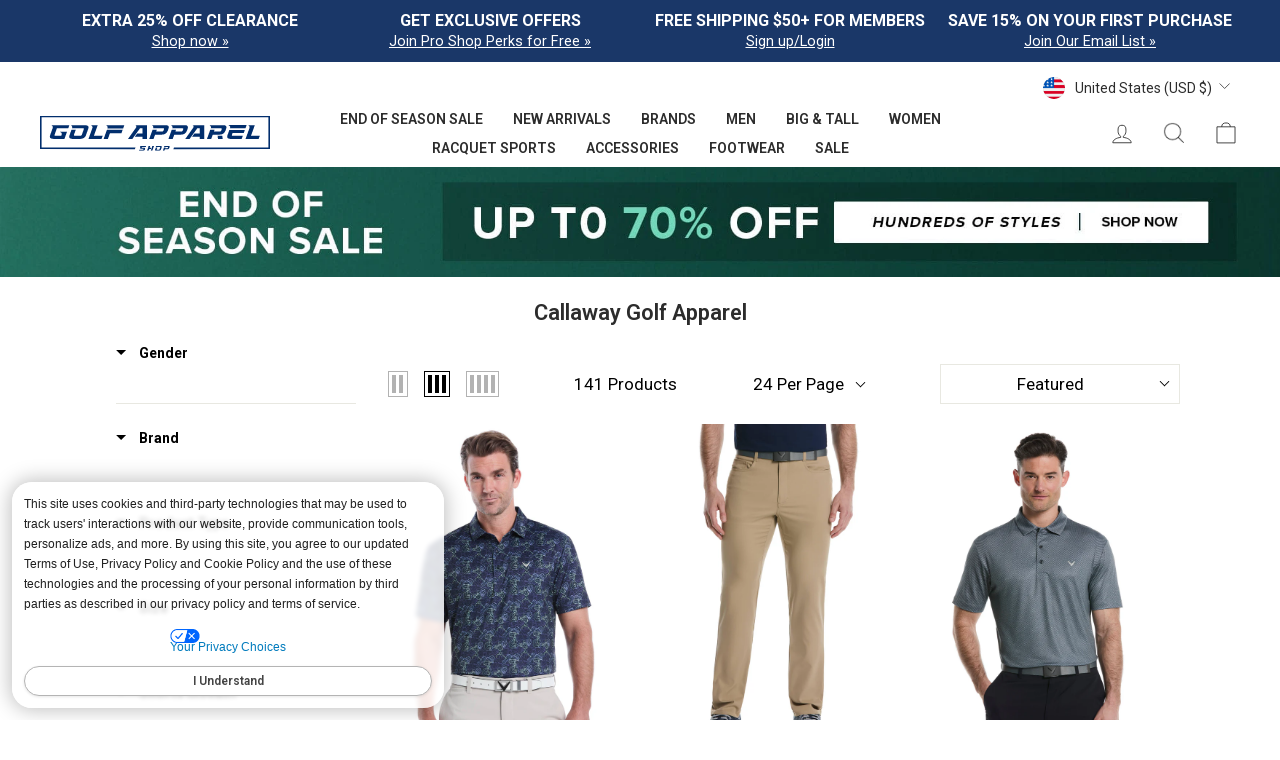

--- FILE ---
content_type: text/css
request_url: https://www.golfapparelshop.com/cdn/shop/t/471/assets/theme-custom.css?v=106017852244454299721769155202
body_size: 4696
content:
/** Shopify CDN: Minification failed

Line 35:4 "@import" is only valid at the top level

**/
/* ============================================================================
   TABLE OF CONTENTS
   ============================================================================
   1. CSS Variables & Root Overrides
   2. Base & Reset Styles
   3. Layout & Container Components
   4. Typography & Text Styles
   5. Navigation & Header
   6. Footer Components
   7. Product Display Page (PDP)
   8. Collection & Banner Components
   9. Tables & Data Display
   10. Color Swatches
   11. Third-party Integrations (Boost)
   12. Enhanced Product Grid Styles
   13. Utility Classes
   14. Media Queries & Responsive Design
   ============================================================================ */






/* ============================================================================
   1. CSS VARIABLES & ROOT OVERRIDES
   ============================================================================ */

:root { 
    @import url('//www.golfapparelshop.com/cdn/shop/t/471/assets/pei-color-names.css?v=46371155546696000191769109674');

    /* Footer text color override */
    --colorFooterText: #ffffff !important;
    
    /* Typography weight */
    --typeHeaderWeight: 600 !important;

    /* Atlas Drawer button */
    --atlas-button-primary: #1a3768 !important;
    --atlas-button-border-radius-normal: 0 !important;

    --boostsd-product-list-gap-mobile: 15px !important;
}


/* ============================================================================
   2. BASE & RESET STYLES
   ============================================================================ */

/* Remove default button text letter spacing */
.btn, 
.rte .btn, 
.shopify-payment-button .shopify-payment-button__button--unbranded {
    letter-spacing: normal;
}

/* ============================================================================
   3. LAYOUT & CONTAINER COMPONENTS
   ============================================================================ */

/* Main page container - max width and centering */
.page-width:not(.page-content) {
    margin: 0 auto;
    max-width: 1920px; 
}


/* ============================================================================
   4. TYPOGRAPHY & TEXT STYLES
   ============================================================================ */

.btn--large { 
    font-size: 16px;
}

/* Announcement bar */
.announcement-text {
    font-size: 1rem;
    letter-spacing: 0;
}

/* Hero section text */
.hero__subtitle {
    font-size: 2.2em;
}

.hero__top-subtitle {
    letter-spacing: 0;
}

.hero__text-content .btn {
    font-size: max(calc(var(--typeBaseSize)), 13px);
}

.hero__image {
    object-position: top;
}


/* ============================================================================
   5. NAVIGATION & HEADER
   ============================================================================ */

/* Site header */
[data-section-type="header"] {
    box-shadow: 0 4px 16px rgba(0, 0, 0, 0.1), 
                0 2px 4px rgba(0, 0, 0, 0.05);
}

.site-header {
    box-shadow: none !important;
}

.template-page .site-header {
    border-bottom: 1px solid #f1f1f1;
    margin-bottom: 10px;
}

/* Navigation links */
.site-nav__link .icon-chevron-down {
    display: none;
}

.site-header--heading-style .site-nav__link {
    font-weight: var(--typeHeaderWeight) !important;
}

/* Breadcrumb navigation */
.breadcrumb {
    text-align: left !important;
    margin-top: 10px;
}

.breadcrumb a {
    text-decoration: underline;
}

/* Search bar overlap fix */
.predictive-overflow-hidden .site-nav--has-dropdown,
.predictive-overflow-hidden .header-item--logo {
    z-index: 0;
}

div[id^="scrolling_text"] {
    background: #f6f6f6;
}


/* ============================================================================
   6. FOOTER COMPONENTS
   ============================================================================ */

/* Footer title styling */
.footer__title {
    font-size: 1.2em;
    font-weight: bold;
    letter-spacing: 0;
}

.h4.footer__title, 
.site-footer a, 
.site-footer [data-type=newsletter] a.btn {
    color: #fff;
}

/* Footer button styling */
.footer__collapsible .btn {
    border: solid 1px #fff;
    font-size: 1rem;
}

/* Footer small text sections */
footer .footer__small-text:nth-of-type(1) {
    margin-top: 30px;
    border-top: 1px solid rgba(255, 255, 255, 0.2);
    padding-top: 20px;
    padding-bottom: 20px;
}

footer .footer__small-text:nth-of-type(2) {
    display: none;
}


/* ============================================================================
   7. PRODUCT DISPLAY PAGE (PDP)
   ============================================================================ */

.boost-sd__button--transparent {
    background: none !important;
}

/* Free shipping info banner */
.pdp-fs {
    text-align: center;
    font-size: 1rem;
    font-weight: 500;
    font-style: normal;
    color: #333;
    padding: 8px 20px;
    width: 100%;
    margin-top: 15px;
    background: #eee;
    border-radius: 50px;
}

.product-single__title {
    margin-bottom: 0px;
}

h1.product-single__title flair-badges { 
    margin-bottom: 10px; 
}

flair-badges[tags="sizes-area"] {
    --flair-padding: 0 0 10px 0;
}
flair-badges[tags="pdp-callout"] {
    --flair-padding: 0 0 10px 0;
}

.pdp-container {
    text-align: center !important;
    margin: 0 auto !important;
    max-width: 1200px;
    width: 100%;
}

.product-single__meta .product-block {
    margin-bottom: 8px;
}

.product-block--price + .product-block {
    margin: 0;
}

/* Variant selector styling */
.variant-input-wrap label {
    box-shadow: 0 0 0 2px #cfcfcf; 
}

.variant-input-wrap label.disabled {
    background-color: #000;
    opacity: 0.3;
}

.variant-input:has(input:disabled) {
  display: none;
}

/* Hide "more payment options" link */
a#more-payment-options-link {
    display: none;
}

.product-single__meta .yotpo-reviews-star-ratings-widget {
    margin-bottom: 0px !important;
}

.cart-link {
    position: relative;
    display: inline-block;
}
        
.cart-link__bubble {
    position: absolute;
    top: -8px;
    right: -8px;
    background-color: #1a3768;
    color: white;
    border-radius: 50%;
    min-width: 18px;
    height: 18px;
    display: flex;
    align-items: center;
    justify-content: center;
    font-size: 10px;
    font-weight: bold;
    opacity: 0;
    transition: opacity 0.2s ease;
    padding: 8px;
 }
        
.cart-link__bubble--visible {
    opacity: 1;
}
        
.cart-link__bubble-text {
    line-height: 1;
}

.product__price.product__price--compare, .sticky-cart-price-compare {
    opacity: 0.6;
    font-size: 16px;
    padding-right: 0;
}

.product__price-savings {
    font-weight: bold;
}

/* Sticky Add to cart */
.sticky-cart-info-wrap .fa-star:before, .sticky-cart-info-wrap .fa-star-half-o:before {
    color: #2a4d89;
}

.sticky-cart-buttons button {
    font-weight: bold;
    font-size: 16px;
}

/* ============================================================================
   8. COLLECTION & BANNER COMPONENTS
   ============================================================================ */

#collection-tile-banner {
    padding: 0 10px 0px 0;
}

#collection-tile-banner img {
    pointer-events: none !important;
    display: block;
    margin: 0 auto;
}

#collection-tile-banner a.rte__image:hover {
    opacity: 0.8;
}


/* ============================================================================
   9. TABLES & DATA DISPLAY
   ============================================================================ */

.size-table th {
    font-size: .8rem !important;
    background: #163a6a !important;
    color: #fff;
    text-align: center;
}


/* ============================================================================
   10. COLOR SWATCHES
   ============================================================================ */

/* Color swatch button backgrounds */
button[title*="Beige"] .boost-sd__filter-option-swatch-item-img {
    background-color: var(--Clear) !important;
}

button[title*="Black"] .boost-sd__filter-option-swatch-item-img {
    background-color: var(--Black) !important;
}

button[title*="Brown"] .boost-sd__filter-option-swatch-item-img {
    background-color: var(--Brown) !important;
}

button[title*="Blue"] .boost-sd__filter-option-swatch-item-img {
    background-color: var(--Blue) !important;
}

button[title*="Gray"] .boost-sd__filter-option-swatch-item-img {
    background-color: var(--Grey) !important;
}

button[title*="Green"] .boost-sd__filter-option-swatch-item-img {
    background-color: var(--Green) !important;
}

button[title*="Orange"] .boost-sd__filter-option-swatch-item-img {
    background-color: var(--VibrantOrange) !important;
}

button[title*="Pink"] .boost-sd__filter-option-swatch-item-img {
    background-color: var(--Pink) !important;
}

button[title*="Purple"] .boost-sd__filter-option-swatch-item-img {
    background-color: var(--Purple) !important;
}

button[title*="Red"] .boost-sd__filter-option-swatch-item-img {
    background-color: var(--Red) !important;
}

button[title*="White"] .boost-sd__filter-option-swatch-item-img {
    background-color: var(--White) !important;
    border: 1px solid #ddd;
}


/* ============================================================================
   11. THIRD-PARTY INTEGRATIONS (BOOST, YOTPO)
   ============================================================================ */

/* Boost recommendation layout */
/* .boost-sd-layout {
    padding: 0 15px;
} */

/* Boost recommendation title styling */
.boost-sd__recommendation-title--left:before, 
.boost-sd__recommendation-title--left:after {
    width: 50% !important;
}

.boost-sd__recommendation-title-text {
    font-family: 'Roboto' !important;
    font-weight: 500 !important;
    font-size: 18px !important;
    text-transform: uppercase;
}

.boost-sd__product-title {
    font-size: 1em !important;
    letter-spacing: 0 !important;
}

.boost-sd__product-price-wrapper {
    font-size: 16px !important;
}

.boost-sd__product-price--compare {
    opacity: 0.7;
}

span.boost-sd__product-price--saving {
    padding-left: 5px !important;
}

.boost-sd__product-vendor {
    font-size: 0.9em !important;
    letter-spacing: 0 !important;
}

/* Boost slider dots styling */
.boost-sd__slider .slick-dots li:not(.slick-active) button:before {
    color: #ccc;
    background-color: #ccc;
}

.boost-sd__search-form-wrapper {
    background-color: transparent !important;
}




.slick-dots li button:before {
    opacity: 1;
}

.yotpo-main-widget-tabs .ugc-storefront-widgets-tabs-container__tab.selected {
    border-bottom: 1px solid var(--yotpo-pure-black) !important;
}

.yotpo-sr-bottom-line-button .yotpo-sr-bottom-line-text {
    text-decoration: underline;
}

.toolbar__item {
    padding-top: 10px;
}

.toolbar__item .faux-select {
    padding-bottom: 0px;
}


/* ============================================================================
   12. ENHANCED PRODUCT GRID STYLES
   ============================================================================ */

/* Product Grid Wrapper */
.product-grid-wrapper {
    min-height: 100vh;
    background: linear-gradient(to bottom right, #f9fafb, #f3f4f6);
    padding: 2rem;
}

.product-grid-container {
    max-width: 90%;
    margin: 0 auto;
}

/* Product Grid Header - matching boost-sd__recommendation-title */
.product-grid-header {
    margin-bottom: 3rem;
    position: relative;
    text-align: center;
}

.product-grid-title {
    font-family: 'Roboto', sans-serif;
    font-weight: 500;
    font-size: 18px;
    text-transform: uppercase;
    letter-spacing: 0;
    color: #111827;
    display: inline-block;
    padding: 0 1rem;
    background: linear-gradient(to bottom right, #f9fafb, #f3f4f6);
    position: relative;
    z-index: 10;
}

.product-grid-title::before {
    content: '';
    position: absolute;
    top: 50%;
    right: 100%;
    width: 50vw;
    height: 1px;
    background-color: #d1d5db;
    transform: translateY(-50%);
}

.product-grid-title::after {
    content: '';
    position: absolute;
    top: 50%;
    left: 100%;
    width: 50vw;
    height: 1px;
    background-color: #d1d5db;
    transform: translateY(-50%);
}

/* Product Grid Layout */
.product-grid {
    display: grid;
    grid-template-columns: 1fr;
    gap: 2rem;
}

/* Product Card */
.product-card {
    background: white;
    border-radius: 0.5rem;
    box-shadow: 0 1px 3px rgba(0, 0, 0, 0.1);
    overflow: hidden;
    transition: all 0.3s ease;
    border: 1px solid #e5e7eb;
}

.product-card:hover {
    box-shadow: 0 4px 16px rgba(0, 0, 0, 0.1), 0 2px 4px rgba(0, 0, 0, 0.05);
    transform: translateY(-2px);
}

/* Product Image Wrapper */
.product-card .product-image-wrapper {
    position: relative;
    background: #f9fafb;
    overflow: hidden;
    aspect-ratio: auto;
    /* min-height: 250px; */
}

.product-card .product-image {
    width: 100%;
    height: 100%;
    object-fit: cover;
    object-position: top;
    transition: transform 0.5s ease;
}

.product-card:hover .product-image {
    transform: scale(1.05);
}

/* Product Badge */
.product-badge {
    position: absolute;
    top: 0.75rem;
    left: 0.75rem;
    background: #dc2626;
    color: white;
    padding: 0.25rem 0.75rem;
    border-radius: 0.25rem;
    font-weight: 700;
    font-size: 0.75rem;
}

/* Product Content Area */
.product-card .product-content {
    padding: 1.25rem;
}

/* Product Vendor - matching boost-sd__product-vendor */
.product-card .product-vendor {
    font-size: 0.9em;
    letter-spacing: 0;
    font-weight: 600;
    color: #1a3768;
    text-transform: uppercase;
    margin-bottom: 0.5rem;
    display: block;
    text-align: left;
}

/* Product Title - matching boost-sd__product-title */
.product-card .product-title {
    font-size: 1em;
    letter-spacing: 0;
    font-weight: var(--typeHeaderWeight);
    color: #111827;
    margin-bottom: 1rem;
    line-height: 1.5;
    text-align: left;
}

/* Price Wrapper - matching boost-sd__product-price-wrapper */
.product-card .product-price-wrapper {
    font-size: 16px;
    display: flex;
    align-items: baseline;
    gap: 0.5rem;
    margin-bottom: 1rem;
    flex-wrap: wrap;
    text-align: left;
}

.product-card .product-price-compare {
    opacity: 0.7;
    text-decoration: line-through;
    color: #9ca3af;
    font-size: 1rem;
}

.product-card .product-price-current {
    font-size: 1.5rem;
    font-weight: 700;
    color: #111827;
}

.product-card .product-price-cents {
    font-size: 1rem;
    font-weight: 700;
    color: #111827;
    vertical-align: super;
    line-height: 1;
}

.product-card .product-price-to {
    font-size: 1rem;
    font-weight: 700;
    color: #6b7280;
}

/* Price Savings - matching boost-sd__product-price--saving */
.product-card .product-price-saving {
    padding-left: 5px;
    color: #dc2626;
    font-weight: bold;
    font-size: 1rem;
    width: 100%;
}

/* Event Banner - matching pdp-fs style */
.product-card .product-event-banner {
    background: #1a3768;
    border-radius: 0.25rem;
    padding: 0.75rem 1rem;
    margin-bottom: 1rem;
    text-align: center;
}

.product-card .product-event-text {
    font-size: 0.875rem;
    font-weight: 700;
    color: #ffffff;
    letter-spacing: 0;
}

/* Color Swatches */
.product-card .product-colors {
    display: flex;
    gap: 0.5rem;
    flex-wrap: wrap;
}

.product-card .color-swatch {
    width: 2.5rem;
    height: 2.5rem;
    border-radius: 0.375rem;
    transition: all 0.2s ease;
    cursor: pointer;
    box-shadow: 0 0 0 2px #cfcfcf;
    border: none;
}

.product-card .color-swatch:hover {
    transform: scale(1.05);
    box-shadow: 0 0 0 2px #1a3768;
}

.product-card .color-swatch-more {
    background: white;
    box-shadow: 0 0 0 2px #cfcfcf;
    display: flex;
    align-items: center;
    justify-content: center;
    font-weight: 700;
    color: #4b5563;
    font-size: 0.875rem;
}


/* ============================================================================
   13. UTILITY CLASSES
   ============================================================================ */

/* Add any utility classes here */


/* ============================================================================
   14. MEDIA QUERIES & RESPONSIVE DESIGN
   ============================================================================ */

/* Mobile styles (max-width: 768px) */

@media only screen and (max-width: 768px) {

    /** PDP title, price & flair callout moved to top on mobile **/

    .page-content--product .grid {
        position: relative;
        padding-top: 8.5rem;
    }
    .product-block.product-block--header {
        position: absolute;
        top: 0rem;
        left: 0;
        right: 0;
        text-align: center;
        width: 100%;
    }
    .product-block--price {
        position: absolute;
        top: 3.1rem;
        text-align: center;
        width: 100%;
    }
    .page-content--product flair-banners {
        position: absolute;
        top: 5.1rem;
        text-align: center;
        width: 100%;
    }
    .product-single__title flair-badges {
        display: none !important;
    }

    #collection-tile-banner {
        display: none !important;
    }

    /* Enhanced Product Grid Mobile */
    .product-grid-wrapper {
        padding: 1rem;
    }
    
    .product-grid-header {
        margin-bottom: 2rem;
    }
    
    .product-grid {
        gap: 1rem;
    }

    .product-card .product-image-wrapper {
        /* min-height: 250px; */
    }

    .product-card .product-content {
        padding: 1rem;
    }

    /* Footer support bar mobile adjustments */
    .footer__support_bar {
        border: 0;
        line-height: 2rem; 
    }

    .product__main-photos .flickity-page-dots {
        display: none;
    }
    
    .footer__support_bar .btn--secondary.btn--small {
        font-size: .8rem; 
    }
    
    .footer__support_bar .footer__social {
        float: none; 
    } 
    .template-collection .sitewide {
        margin: 0;
    }
    .predict-placement button {
        display: block;
        margin: 0 auto;
        justify-content: center;
        align-items: center; 
    }
    .yotpo-bottom-line-scroll-panel {
        display: inherit !important;
    }
    .boost-sd__product-price-wrapper {
        flex-direction: column;
        align-items: center;
    }
    .boost-sd__product-price-content {
        width: 100%;
        justify-content: center !important;
    }
    .boost-sd__product-price--saving {
        text-align: center;
    }
    .boost-sd__product-image-wrapper {
        aspect-ratio: auto !important;
        /* min-height: 250px; */
    }
    
    .boost-sd__product-image-img {
        width: 100%;
        height: 100%;
        object-fit: cover;
    }
    flair-badges {
        display: flex !important;
        justify-content: left !important;
        width: 100% !important; 
        margin: 0 auto !important;
        margin-bottom: 10px !important;
        --flair-layout-display: flex;
        --flair-layout-direction: row;
        --flair-layout-justify-content: left;
        --flair-layout-align-items: left;
        
    }
    flair-badges[tags="plp-image-badge"] {
        --flair-font-size: 10px;
    }
}

/* Tablet styles (min-width: 769px) */
@media only screen and (min-width: 769px) {
    /* Enhanced Product Grid Tablet */
    .product-grid {
        grid-template-columns: repeat(2, 1fr);
        gap: 2rem;
    }
    
    .product-card .product-image-wrapper {
        height: 350px;
    }

    .template-collection .index-section {
        margin: 15px 0; 
    }
    
    a#more-payment-options-link {
        display: none;
    }

    .hero__top-subtitle {
        font-size: 1.5em;
    }

    .hero__text-content {
        padding: 45px 5%;
    }

    .site-footer {
        padding-bottom: 0px;
    }

    .announcement-slider__slide:first-child,
    .announcement-slider__slide:nth-child(2),
    .announcement-slider__slide:first-child(3) {
        border-right: 1px solid #fff;
    }

    .site-navigation .medium-up--one-fifth {
        width: 15%;
    }
}

/* Desktop styles (min-width: 992px) */
@media only screen and (min-width: 992px) {
    /* Enhanced Product Grid Desktop */
    .product-grid-container {
        max-width: 90% !important;
    }

    .product-grid {
        gap: 2rem;
    }

    .product-card .product-image-wrapper {
        height: 400px;
    }

    /* Boost layout desktop optimization */
    .boost-sd-layout {
        display: flex;
        max-width: 90% !important;
        margin: 0 auto;
    }
    .variant-wrapper:nth-of-type(2) {
        display: inline-block;
        vertical-align: middle;
    }

    .template-collection .boost-sd__product-item-grid-view-layout-image .boost-sd__product-image-wrapper {
        width: 100%; /* Keep this */
        position: relative;
        overflow: hidden;
        aspect-ratio: unset !important; /* Try to remove the aspect-ratio property */
    }

    .template-collection .boost-sd__product-item-grid-view-layout-image .boost-sd__product-image-img {
        width: 100%;
        height: 100%;
        object-fit: cover;
        object-position: center;
        display: block;
    }

}

/* Camouflage CSS To Hide the Correct Sizes in the PDP Page When No inventory */
fieldset.variant-input-wrap[name="Size"] .hide-oos-disable {
  display: inline-block !important;
}

fieldset.variant-input-wrap[name="Length"] .hide-oos-disable {
  display: inline-block !important;
}

fieldset.variant-input-wrap label.disabled.hide-oos-disable {
  /* border: 1px solid var(--colorBorder);  Updated border color to match the image */
  position: relative;           /* Ensures the strikethrough is positioned inside */
  color: var(--colorBorder) !important;
}

fieldset.variant-input-wrap label.disabled.hide-oos-disable:before {
  border-left: 1px solid;
  border-color:var(--colorBorder); 
  bottom: 0;
  content: "";
  left: 50%;
  position: absolute;
  top: 0;
  transform: rotate(45deg);
}

fieldset.variant-input-wrap label.disabled {
  opacity: .75;
} 

button.hc-store-change-button-7707336540238.hc-text.hc-pointer.hc-text-uppercase.hc-font-s
{
  color: black !important;
}

button.hc-store-change-button-7705448906830.hc-text.hc-pointer.hc-text-uppercase.hc-font-s 
{
	color:black !important
}

button[title="Find product with Color is Beige"]
{
  background-color: #deb887 !important;

}


/*
 * 1. Defines the "Aggressive Pulse-Shake" animation
 */
@keyframes aggressive-pulse-shake {
  /* --- PAUSE for the first 70% of the 3-second cycle --- */
  0%, 70%, 100% {
    transform: scale(1) translateX(0);
  }

  /* --- RAPID SHAKE (all happens in the last 30% of the cycle) --- */
  75% {
    transform: scale(1.2) translateX(-7px); /* Pulse up, shake hard left */
  }
  80% {
    transform: scale(1.2) translateX(7px);  /* Stay pulsed, shake hard right */
  }
  85% {
    transform: scale(1.2) translateX(-7px); /* Shake left again */
  }
  90% {
    transform: scale(1.2) translateX(7px);  /* Shake right again */
  }
  95% {
    transform: scale(1.2) translateX(0);    /* Settle the shake before pause */
  }
}

/*
 * 2. Applies the new animation to the Impulse search icon
 * (3-second duration, loops forever)
 */
a.js-search-header {
  animation: aggressive-pulse-shake 4s infinite ease-in-out;
  display: inline-block; /* Ensures the transform works correctly */
}


/* --- CSS for Mobile Menu Search Bar --- */
.drawer__search-bar {
  position: relative;
}

.drawer__search-bar .search-form {
  position: relative;
  display: flex;
}

.drawer__search-bar .search-form__input {
  width: 100%;
  padding-right: 40px; /* Make room for the button */
  /* The theme's default input styles should apply */
}

.drawer__search-bar .search-form__submit {
  position: absolute;
  right: 0;
  top: 0;
  bottom: 0;
  height: 100%;
  width: 60px; /* Adjust as needed */
  display: flex;
  align-items: center;
  justify-content: center;
  background: none;
  border: none;
  padding: 0;
  cursor: pointer;
}

.drawer__search-bar .search-form__submit .icon-search {
  width: 18px; /* Adjust icon size */
  height: 18px;
}

.drawer__header {border-bottom: none !important }


/* Add images to the mobile mneu */
.mobile_menu_image {
  align-self:center;
  max-width:40px;
  max-height:40px;
  border-radius:100%;
  margin-left: 20px;
}

/* ================= PLP mobile banner fix ================== */

img.boost-sd__product-banner-image { 
    padding-left: 0 !important; 
    padding-right: 0 !important; 
    max-width: 100% !important; 
    max-height: fit-content;
}

/* ================= Custom Footer Terms ================== */
#footer-terms{
    display: block;
    text-align: left;
    font-size: 10px;
    padding: 2rem 0 0 0;
}
#footer-terms p strong{
    font-size: 12px;
    font-weight: 600;
    margin-bottom: .5rem;
    line-height: .5rem;
}
#footer-terms p{
    font-size: 11px !important;
    max-width: 200ch;
    margin-left: auto;
    margin-right: auto;
    color:#ffffff;
}
#footer-terms p a{
    color:#ffffff;
    text-decoration: underline;
}

@media screen and (max-width: 39.9375em) {
  .product-single__meta {
 text-align: left;
  }

}




/* Mobile Boost Collections */
@media only screen and (max-width: 768px) {
  .boost-sd__product-list {padding:8px !important}
}

span.boost-sd__filter-option-item-label {
  font-size: small !important;
}

input.boost-sd__filter-option-range-slider-input.boost-sd__filter-option-range-slider-input--right {
  font-size: small !important;
}

.boost-sd__product-title  {
  font-size: small !important;
  letter-spacing: 1px !important;
}

/*
.boost-sd__product-price-wrapper {
  font-size: small !important;
}

span.boost-sd__product-price--saving {
    padding-left: 10px;
}

*/

.boost-sd__view-as-text {
    display: none !important;
}

.boost-sd__filter-option-title {
  font-weight: bold !important;
}

.boost-sd__product-swatch-more {
  font-size: small !important;
}

.boost-sd__popup-select-option-container {
  background-color: whitesmoke; 
}

.boost-sd__modal-wrapper {
  display:none !important;
}

#boost-sd__modal-cart {
  display:none !important;
}

[data-filteroptionid="pf_l_stores"] {
  display: none !important;
}

[data-filteroptionid="pf_vl_stores"] {
  display: none !important;
}



.hc-home-store-dropdown-button.hc-pointer {
    color: black !important;
}



.sitewide {
  margin-bottom: 25px;
}

.site-nav__link {
  font-weight: bold !important;
}

--- FILE ---
content_type: text/css
request_url: https://www.golfapparelshop.com/cdn/shop/t/471/assets/pei-color-names.css?v=46371155546696000191769109674
body_size: 7824
content:
:root{--acidlime: #6b765b;--acidlimeheather: #ddf3b5;--acidlimehtr: #d7f2ac;--afterparty: #947fca;--allaboard: #62b5e1;--allaboardhtr: #a1cbeb;--allure: #80b4d7;--allureheather: #8cc4e3;--amaranthheather: #8e4c5a;--amberyellow: #fdc959;--amparoblhtr: #595f97;--amparoblue: #8295d1;--amparoblueheather: #798ac1;--antiquegreen: #06a398;--aquagreen: #4ab88b;--aquarius: #a8d5e8;--aquifer: #8ac1cb;--arctic: #7ba7aa;--arubablue: #8bcfcc;--arubablueheather: #a1e5e4;--asphalt: #514c52;--asphaltheather: #71666a;--assorted: linear-gradient(to bottom right, #4c00ff, #ff00ff, #00ffff, #87ceeb);--assortment132: linear-gradient(to bottom right, #4c00ff, #ff00ff, #00ffff, #87ceeb);--assortment133: linear-gradient(to bottom right, #4c00ff, #ff00ff, #00ffff, #87ceeb);--assortment134: linear-gradient(to bottom right, #4c00ff, #ff00ff, #00ffff, #87ceeb);--assortment2001: linear-gradient(to bottom right, #4c00ff, #ff00ff, #00ffff, #87ceeb);--assortment2010: linear-gradient(to bottom right, #4c00ff, #ff00ff, #00ffff, #87ceeb);--assortment2011: linear-gradient(to bottom right, #4c00ff, #ff00ff, #00ffff, #87ceeb);--assortment2012: linear-gradient(to bottom right, #4c00ff, #ff00ff, #00ffff, #87ceeb);--assortment2013: linear-gradient(to bottom right, #4c00ff, #ff00ff, #00ffff, #87ceeb);--assortment86: linear-gradient(to bottom right, #4c00ff, #ff00ff, #00ffff, #87ceeb);--astralnight: #3f4674;--atlanticdeep: #034045;--aurora: #efe47a;--azalea: #fe6266;--azaleaheather: #c45556;--azureblhtr: #a0acc4;--azurine: #83a2e6;--azurinehtr: #8f95b2;--bachelorbutton: #78d1e5;--bajablue: #b0b4df;--baleineblhtr: #274577;--baleineblue: #264e93;--balladblue: #ececf6;--baltic: #9fdae0;--balticsea: #7ca5c3;--bananacream: #fde38f;--barelyblue: #2a282d;--beachglass: #c2e2dd;--beetle: #738f90;--beetrootpurhtr: #ff9ab5;--beetrootpurple: #b02868;--belairblue: #d4d8e1;--bermuda: #aedfdb;--berryconservehtr: #a48489;--berrywine: #8a2050;--bijoublue: #859ac7;--bikingred: #c34448;--birch: ##eaac65;--birdofparadisehtr: #fed3b3;--biscaygreen: #8aeadf;--biscaygreenhtr: #93d7cb;--bittersweet: #e2453a;--black: #111111;--blackblack: #1a191f;--blackblackblack: #393536;--blackblue: #464646;--blackcashmere: #151313;--blackcaviarheather: #67666b;--blackfigheather: #4b2826;--blackgrey: #706c6d;--blackgreyheather: #3b393e;--blackgreyhtr: #303538;--blackheather: #665c5d;--blackink: #1b1b19;--blackiris-su: #525d76;--blackiris: #2d334b;--blackirisbijouheather: #45566a;--blackirisbijouhthr: #39425f;--blackirisbrightwh: #131432;--blackirisgreenash: #11112d;--blackirisnavyhtr: #3a4562;--blackirispearlbl: #14162f;--blacklavahtr: #948f93;--blacklichen: #b8b9b3;--blacklichenhtr: #b0ada8;--blackmulti: linear-gradient(to bottom right, #4c00ff, #ff00ff, #00ffff, #87ceeb);--blackred: #242625;--blackwhite: #3b3736;--blackwhitered: #1f1f1f;--blarney: #02c9ac;--blhorizonhtr: #717a9e;--blissfulblue: #8195b8;--blithe: #0086be;--blk20: #4c4744;--blk: #211d1c;--blkaccntclr: #86b5b2;--blkgun: #8b8881;--blkirisbrightwhite: #ebeaef;--blu: #6f9baf;--blue: #1E90FF;--blueatoll: #c3e2ea;--bluebell: #d2dce5;--bluebellheather: #bdd3ea;--blueberrypancake: #4c7a9b;--blueberrypancakehtr: #5087b1;--blueberrypie: #7996c0;--blueberrypieheather: #90a8d6;--bluebird: #01b5c4;--blueblossom: #5dbedb;--blueblossomheather: #57aace;--bluecuracao: #92d3e5;--bluecuracaoheather: #aae0ea;--bluecuracaohtr: #8ed5e2;--bluedanubbluetopaz: #82cee4;--bluedanube: #20b4d6;--bluedanubeheather: #96d4e9;--bluedepths: #7d8095;--bluedepthsheather: #4b5478;--bluefish: #a6e1ef;--bluefog: #d2d8e0;--bluegrotto: #6baecc;--bluegrottoheather: #bce0f0;--bluegrottohtr: #83adc3;--bluegrouperhtr: #0e82b9;--blueheronheather: #757da2;--bluehorizon: #567aa5;--bluehorizonhtr: #7b93b7;--blueindigo: #6b7da1;--blueindigoheather: #6c6f90;--blueindigohtr: #9ca1b7;--blueiris: #544a87;--bluejay: #add2e2;--bluejewel: #2aadd1;--bluemist: #0183c9;--bluepansy: #113871;--bluepeacoatheather: #636782;--blueperennial: #509cd9;--blueprint: #454459;--blueprintheather: #3c406d;--bluequartz: #1b4382;--blueradiance: #99d5d8;--bluesapphire: #334584;--bluesapphirehtr: #1d3565;--blueseaheather: #438dbf;--blueseastar: #068dd7;--blueseastarhtr: #72b9e7;--bluetattoo: #1a5eb6;--bluetattoohtr: #5a82c8;--bluewhite: #eaebec;--bluewingteal: #292f3d;--bluing: #2e3f99;--bluingbajabl: #272578;--bonbon: #e9c7d5;--bonnieblue: #83c6e9;--bossypink: #d78e9b;--botanicalgarden: #07443f;--boudoirred: #915261;--brightcobalt: #899cbd;--brightcobaltheather: #5981b2;--brightgreen: #00bc90;--brightwhcandiedyams: #f9ac97;--brightwhchambraybl: #e9e9e4;--brightwhflintstone: #e6e7e9;--brightwhiblblossom: #f1f1f5;--brightwhicoralchic: #eeedf2;--brightwhite-ds: #e2e2e0;--brightwhite: #f1f0f5;--brightwhitebalticsea: #548bcb;--brightwhitebrightwhite: #ede8ee;--brightwhitecaviar: linear-gradient(to bottom right, #4c00ff, #ff00ff, #00ffff, #87ceeb);--brightwhitepeacoat: #eeeef5;--brightwhitepearlbl: #f1f2ec;--brightwhitesurftheweb: #dde5f0;--brightwhitradewinds: #b6b7bb;--brightwhitregatta: #dce0d9;--brightwhtradew: #dbe2ea;--brilliantwhcaviar: #9d9d9b;--brilliantwhipeacoat: #252b43;--brilliantwhite: #f0eff5;--brilliantwhpeacoat: #fcf8f9;--brittanyblhtr: #b6c8c9;--brittanyblue: #85989c;--brittanyblueheather: #8fbbb4;--briwhitcornflowrbl: #b8c7de;--brn: #744d40;--bronzegreen: #394132;--brown: #a0522d;--brtwhibrittbl: #d3e3eb;--brtwhsurftheweb: #efeff5;--brunnerablue: #bacee4;--burgundyheather: #513134;--burgundywineheather: #502c30;--butterscotch: #fdcf57;--cactusflower: #c53956;--cactusflowrhtr: #d35c72;--calypsocoralheather: #f29e9c;--camelheather: #e3ceaa;--camellia: #fa946c;--camelliarose: #f99b9c;--camo: #cecece;--campinggreen: #515e55;--candiedyams: #ff8c4f ;--candypink: #f8dfe3;--carbonlinenwhite: #c1c0c6;--cardinal: #cf4946;--caribbeansea: #8ebdca;--carmine: #8a344b;--carminebrilliantwhite: #e7577a;--carminerose: #fe9eaa;--carmineroseheather: #f298a4;--carnationhtr: #feccd5;--carnivalglass: #c6eee5;--carrot: #f69a4d;--cashmererose: #cc869e;--castaway: #b3e6f5;--castlerockheather: #5b5756;--caviar-ds: #323a3f;--caviar: #292929;--caviarbrightwhite: #f1edee;--caviargargoyle: #9e948b;--caviargreyheather: #2f2e33;--caviarheather: #484445;--caviarhtr: #1a1b1d;--caviaribizabl: #338292;--caviarshadehtr: #4f4f59;--caviarsleet: #6d6767;--caviarwhite: #3a3c37;--cayenne: #f55d52;--cendreblhtr: #70a0c6;--cendreblue: #0d95d3;--ceramic: #51b9be;--ceramicheather: #8bd5d8;--cerulean: #c0d7e9;--chaitea: #a97634;--chambray: #c6d7eb;--chambrayblhtr: #c3d5e9;--chambrayblue: #d4dbe5;--chambrayblueheather: #a9b8cc;--chambrayheather: #c5d1df;--charcoal: #494649;--charcoalart: #343436;--charcoalheather: #676269;--charcoallinenwhite: #5e5d63;--charmpink: #d5b3c1;--chateaugray: #dad6d3;--chateaugrayhtr: #ccc2b6;--chateaurose: #da8fac;--cheekypink: #fb7bac;--cherriesjubilee: #b92b47;--cherryblossom: #f0e5ed;--cherrytomato: #ec4a31;--chesapeakebay: #08596e;--chilipepper: #c82c36;--chiliredheather: #ba3435;--chinchilla: #cfbda9;--chinchillaheather: #b9a188;--citadel: #a3b0b2;--classicblue: #0d64ab;--classicblueheather: #3b3948;--classicnavy: #34304b;--classicnavysleet: #5b6773;--classicnvyblithe: #163e48;--clear: #e3e2e1;--clearsky: #516391;--clematisblhtr: #676fad;--clematisbloomhtr: #372c64;--clematisblue: #5e639b;--clematisblueheather: #422f80;--cloisonne: #09a1d8;--cloudgreyheather: #c6c6d0;--colonyblue: #3c4049;--cometseastar: #7badd2;--concrete: #bec2cd;--concreteheather: #bab3b8;--copenblue: #6d8aab;--coralchic: #fa8774;--coralparadise: #e0496a;--coralparadisehtr: #f3898b;--coralquartz: #fcb07f;--coralquartzheather: #f5a58a;--cordovan: #83404f;--cordovanheather: #4a2535;--coriander: #ac8c63;--cornflowerblhtr: #7885ba;--cornflowerblue: #adcbe4;--cornflowerblueheather: #aec5f7;--cornflowerwindheather: #a7b4e5;--cornflowerwindhtr: #7f90bd;--coronetblue: #6885a7;--corsair: #0076a6;--corsairhtr: #146078;--cream: #e8e2e2;--crimson: #d9122e;--crownblue: #3f4458;--crystalblue: #c5dae0;--crystalskyheather: #9fe0f2;--crystalskyhtr: #96d8ef;--crystalteal: #0a7b96;--cyanblue: #019abc;--cyanbluehtr: #67c2df;--cyanheather: #5aa9c8;--daiquirigreen: #cadc70;--darkblue: #0882a8;--darkcaviarheather: #8c8d91;--darkdazzlingblue: #414974;--darkdenim: #808894;--darkdenimheather: #667c91;--darkforest: #4e7a7b;--darkginger: #71513a;--darkgreyheather: #676161;--darkindigo: #344C77;--darklibertyheather: #57437e;--darkmediterrblueheather: #4895bf;--darknavy: #273049;--darknavycaviar: #272d3d;--darknavyheather: #283650;--darknavyhtr: #33364b;--darkoliveheather: #2b3754;--darkpurple: #704f6c;--darkpurpleheather: #452932;--darkpurplehtr: #461542;--darksapphire: #293237;--darksea: #203538;--darksubmergedhthr: #36484c;--darkwindsorwinehtr: #4e2f34;--dazzlingblue: #586fc2;--dazzlingvistablhtr: #7d92d1;--deepcobaltheather: #cdd4e6;--deepdive: #1d6685;--deepforestheather: #89847e;--deepforesthtr: #a5a4a0;--deepgreenheather: #2c3e3e;--deepgreenhtr: #2f4542;--deeplagoon: #025573;--deepmint: #66c58d;--deepmoodyhtr: #436da9;--deepnavyheather: #454e61;--deepnavyhtr: #2a303e;--deepperiwinkle: #c3c0d7;--deeppurple: #432a3d;--deeppurplehtr: #b6587c;--deepseagrnhtr: #40563f;--deepultramarine: #2d3f70;--deepwater: #3d6888;--delft: #366b9b;--dellarobbiabl: #7891ca;--delphiniumblue: #97d0e4;--delphiniumheather: #9fcce3;--denimheather: #676f87;--desertflower: #e34334;--dewberry: #dabcca;--dewberryheather: #cb98b5;--directoireblue: #0980cd;--dkbluasst: linear-gradient(to bottom right, #4c00ff, #ff00ff, #00ffff, #87ceeb);--dkbluesapphireheather: #31a0d5;--dkbluesapphirehtr: #446a8f;--dkgreyhtr: #6d6c72;--dklichenhtr: #504d44;--dkmediterrblhtr: #527fa9;--dkmoodyblhtr: #43506f;--dkpurplehtr: #40242e;--dressblues: #29323d;--dressbluesheather: #29313f;--dubarry: #f98166;--dubarryheather: #fa7973;--dubarryhtr: #fd9c8c;--duckgreen: #408b9e;--duckgreenheather: #567174;--duckgreenhtr: #5c675f;--duskblhtr: #9fc2d5;--duskblue: #b8d8ef;--duskblueheather: #9ec1d4;--dustyjadegreen: #8dc2ac;--dustypink: #c9464b;--dutchblue: #6178af;--earthred: #9f5053;--earthredheather: #bb747a;--earthredhtr: #ba6f72;--earthroseheather: #944644;--earthrosehtr: #9e4a4d;--ebony: #3b3e3b;--ebonyheather: #625d64;--eggshellblue: #c9dddc;--egyptianblhtr: #0389c8;--egyptianblue: #087fd6;--electblulmnade: #037ed9;--electricbllemonade: #0981d3;--electricbluelemonade: #378fce;--electricgreen: #d0e2e0;--emberglow: #ff895f;--emerald: #0aba9d;--englishlavenderhtr: #c3abc5;--etherealblue: #b2d9e5;--fadeddenim: #bacbdb;--fairywren: #bcaabf;--feathergray: #ad9686;--feathergrayheather: #d5ccc3;--feathergrayhtr: #e3d1cb;--fieryred: #eb5c56;--fiesta: #9e2c2e;--fig: #4e2426;--fijiflower: #f8929f;--firelight: #f06046;--firstbloom: #bf8ab6;--firstblush: #cf8383;--flagstone: #8893a5;--flagstoneheather: #b8bbc2;--flagstonehtr: #788188;--flamescarlet: #fe6850;--flannelheather: #4b4748;--flintstone: #b4bdcc;--flintstonehtr: #c3c4cf;--floweringginger: #f79cad;--forestheather: #889987;--frenchblue: #24a1d8;--frenchblueheather: #4e94c4;--freshsalmon: #ffa183;--fruitdove: #c35970;--fruitdoveheather: #d1666c;--fruitdovehtr: #e05f74;--fuchsiapink: #fabed7;--fuchsiapurple: #eb4966;--fuchsiared: #973168;--fuschiapink: #efb8cb;--fusioncoral: #fcb9a6;--fusioncoralheather: #fbbda8;--galapagosgreen: #035f5b;--galaxyblue: #355190;--gargoyle: #8d7e7b;--gargoyledarknavy: #958b87;--gelatopink: #efdbe4;--georgiapeach: #fe967b;--geranium: #e43f45;--geraniumhtr: #fa7683;--geraniumpink: #f4b7be;--geraniumwhite: #e5676b;--gibraltarsea: #0f2d49;--gojiberry: #f47562;--gold: #ffd700;--golfgreen: #16ab95;--grapejuice: #4e1943;--graperoyale: #58315d;--grapewine: #6c3440;--graphite: #4b4044;--graphiteblack: #4b4a50;--graydawn: #e8e9ed;--graydawnheather: #bebcc7;--grayflourite: #a69fa8;--grayfluorite: #626365;--green: #006400;--greenash: #e2e6d8;--greenashheather: #c5cbb7;--greenashhtr: #66786b;--greenbay: #b0c3b3;--greenbayheather: #66897b;--greenflash: #86db59;--greengables: #213337;--greenglow: #e0e19f;--greenheron: #26494f;--grey: #a9a9a9;--greyblack: #9d9c9a;--greyblue: #8b8b8b;--greygreen: #d5d6d8;--greyheather: #868080;--greyhtr: #4a4945;--greylime: #909291;--greyred: #949494;--griffin: #bab6b3;--griffingray: #a7acb0;--grisaille: #b8c8d7;--gry: #808080;--grydawnsunlim: #d3d2d8;--gulfstream: #a2d8e2;--gumdropgreen: #7ec47b;--gundkburgandy: #a288a1;--gunmetal: #a6a298;--gunolive: #8a8e6c;--hawaiianblue: #9bc4ca;--hawaiianocean: #37bbe9;--hawaiiansurf: #019CD2;--hawaiiansurfheather: #1eacd2;--heathergray: #cccbd1;--heathergreynavy: #3e3d3e;--heatherrose: #c1919d;--hibiscus: #fc1b17;--highrise: #dad4d0;--highriskred: #e88983;--highriskredheather: #f76b5c;--hollyhock: #b12761;--hollyhockheather: #a6426b;--hotcoral: #ff936d;--hotfudge: #372e29;--huntergreen: #2ca498;--hydrangea: #9baaed;--hydrangeaheather: #797eb8;--hydrangeahtr: #767bb3;--ibizablue: #2eaae7;--ibizabluehtr: #198ecc;--ibizabluewhite: #2caee6;--icewater: #93b6d1;--icewaterbhtwht: #e0e6f0;--impatienspink: #f0e0d4;--imperialblue: #accbe1;--indiaink: #43404b;--indianteal: #364c59;--indigobunting: #265ab0;--industrialgreen: #7c7e71;--industrialgrnhtr: #665e47;--infinity: #a2b2c9;--inkblueheather: #116886;--insigniablhtr: #405584;--insigniablue: #2c425a;--insigniaheather: #505f7b;--irisbouquethtr: #93658f;--irishgreen: #b5dbc0;--irisorchid: #b9a6b6;--ironcaviarhtr: #3a3a3c;--irongate: #555056;--islandgreen: #11b76f;--islandparadise: #ccebf0;--jadegreen: #96b27f;--jadeite: #7d8c87;--jadelime: #c8e7bd;--jasminegreen: #bcdb95;--jasminegreenheather: #c9e1a3;--jasper: #74a0aa;--jasperheather: #699a96;--jellybean: #04a583;--jetblack: #201b17;--junco: #b09077;--junglegreenhtr: #364a3f;--kellygreen: #0aaf6b;--khaki: #d0b8a0;--khakiheather: #ada493;--khakihtr: #d3c3b4;--koi: #fb793f;--lantanahtr: #dc837f;--lapisblue: #135ea6;--latte: #f3d7bf;--lattebrightwhite: #e9ebf7;--lavender: #bfacd9;--lavendergray: #a9a0b3;--lavenderheather: #a9a2cb;--lavenderluster: #cad2e2;--lavenderviolet: #7a729c;--lemonade: #f1ecc4;--lemontonic: #e3d968;--liberty: #5c4a7e;--lichen: #8c976e;--lightblblossomhtr: #87c7e2;--lightblue: #a0bfde;--lightblueheather: #B7D3EB;--lightcoralheather: #fcb2ab;--lightdazzlingheather: #93a4d8;--lightgolfgreenhthr: #45b796;--lightgreenhtr: #bce1cf;--lightgreyheather: #d9d3d3;--lightgreyhtr: #aaaaaa;--lightindigobuntingheather: #5b81cc;--lightmoodyblheathr: #6b83b1;--lightpoppyredhthr: #de5754;--lightprairiesandheather: #d4b394;--lightpurpleheather: #835b75;--lighttealhtr: #bee7eb;--lilacchiffon: #f0d1e0;--lilacrose: #f6acb9;--lilacrosehtr: #d8576e;--lilacsachet: #f2d3d9;--limeade: #0e82b9;--limepunch: #d0e78c;--limoges: #2a5ca2;--limpetshell: #d4e8e7;--limpetshellheather: #c8e1e5;--littleboyblheather: #99bedb;--littleboyblue: #90bad5;--livingcoral: #fb9883;--lollipop: #aa2f47;--ltamparoblhtr: #8590bc;--ltarubaheather: #cae9eb;--ltblhorizohtr: #bdc4ce;--ltblueperennialhtr: #76b6e2;--ltcoastlineblhtr: #d2d9f5;--ltcoronetbluehtr: #637697;--ltdazzliblhtr: #7a91d7;--ltdazzlingblueheather: #57598c;--ltdubarryhtr: #f0b5b0;--ltfightr: #8b5c76;--ltindigobuntinghtr: #5475bd;--ltlimpetshellhtr: #a5ddd7;--ltpinksunseththr: #ca9cb9;--ltprairiesandhtr: #e7c598;--ltprincessbluehtr: #5a7fc5;--ltpurplehtr: #9e7d98;--ltsantorinibluehtr: #95cfd3;--ltscubabluhtr: #3bcec6;--lttangoredhtr: #d5303e;--ltteaberryhtr: #d06b7d;--lttradewindshtr: #c8c5cc;--ltyellowhtr: #eeecbb;--lychee: #da3d3e;--magenta: #ef7a8b;--magentapurple: #731d38;--magneticblue: #087bd5;--magnetichtr: #5468c1;--malibublue: #26b3e5;--malibuheather: #4984ac;--mallardblhtr: #3c606c;--marigold: #ebd277;--marina: #a1bfe3;--marinaheather: #b1c6e7;--maroonbannehtr: #422a2a;--matteblack: #282422;--mauiblue: #95ddec;--mauiheather: #badce5;--mauve: #eddedb;--mauveorchid: #e4acb9;--mauveorchidheather: #914f5d;--mauvewine: #7f4b61;--mazarineblhtr: #1c3777;--mazarineblue: #fa7c65;--medasphalthtr: #414060;--medblue: #2784c0;--medbluetattoohthr: #5659b6;--medetherealhtr: #7abde8;--medflagstoneheather: #7f7f7d;--medflagstonehtr: #54585b;--medgrey: #404243;--medievalblue: #39375e;--mediterranianblue: #295788;--mediumblue: #51618d;--mediumblueheather: #5f7394;--mediumgreyheather: #a6a2a1;--mediumgreyhtr: #a2aaad;--mediumpink: #ecccdc;--mediumsageheather: #6a999f;--medmagneticblhthr: #95add3;--medshellpnkhtr: #e1776a;--melaleucagreen: #2b3d33;--melaleucaheather: #99a5a3;--melaleucahtr: #495e57;--melon: #f9a464;--mesarose: #d4a5b7;--methylblue: #6ea6e4;--microchip: #d5d4d9;--midnight: #3e5a64;--midnightnavy: #3b4652;--milkyblue: #abd1d0;--mint: #13bf93;--mintgreen: #c7d7cd;--mixedcombo: linear-gradient(to bottom right, #4c00ff, #ff00ff, #00ffff, #87ceeb);--moodblhtr: #475876;--moodblueheather: #4f5a6c;--moodindigo: #5c6a77;--moodindigopnklemon: #586484;--moody: #2e416c;--moodyheather: #5e79b0;--moonbeam: #d8d3ce;--moonstruck: #d3c9bf;--mosaicblue: #2188aa;--mossgray: #bfbaa6;--mountainspring: #4a5968;--mountainspringhtr: #5e728b;--multi: linear-gradient(to bottom right, #4c00ff, #ff00ff, #00ffff, #87ceeb);--murexshell: #fdc9cb;--mykonosblue: #027eb9;--mykonosblueheather: #3994c3;--nasturtium: #fe9752;--nauticalblasphalt: #2678c1;--nauticalblue: #1351a1;--navy: #323b6c;--navyblack: #425f81;--navyblazer: #30415f;--navyblueheather: #ceccd2;--navychambrayheather: #4F4957;--navychambryhtr: #838cad;--navyheather: #3e5275;--navylinenwhite: #434c5b;--navyred: #e9e8ee;--navywhite: #575465;--nebulas: #485c77;--nebulasblue: #4981ce;--nectarine: #f4935c;--nectarineheather: #ec8c69;--nectarinehtr: #f46b35;--neptunegreen: #97b8a2;--nightsky: #1f2534;--oceanwave: #b4d7d3;--odysseygray: #205087;--oliveheather: #859382;--olivine: #767a55;--olympiangreyheather: #3a598a;--ombreblue: #818da0;--ombrebluehtr: #454859;--openair: #81a3b9;--orchid: #ebb7ce;--orchidflower: #f2d3e3;--orchidheather: #dcbecc;--orchidpink: #ecd9dd;--outoftheblue: #32b3d0;--pacificcoast: #b4c9da;--pacificcoastheather: #bad6ee;--paisleypurple: #b8a0d0;--palebanana: #f2e7c7;--paleiris: #e8e6e9;--palekhaki: #bc9d71;--papaya: #f4aa7b;--paradisegreen: #bbdea6;--paradisepink: #f28886;--paradisepinkheather: #f48c89;--paradisepinkhtr: #eb565a;--partypink: #ede0ea;--partypinkheather: #edd4e3;--partypinkhtr: #e8d0dd;--passionflower: #7b5ea0;--pastelblue: #dbe5e6;--pastellavender: #e3aecc;--pastellilac: #eadeec;--pastellilacheather: #dbcdde;--patinagreen: #b7c5b8;--peachesncream: #c8b3b0;--peachpearl: #f3bfb3;--peacoat: #383e4e;--peacoatbrightwhite: #201b45;--peacoatbrilliantwhit: #232838;--peacoatcashmere: #161724;--peacoatcaviar: #32394b;--peacoatcoastalfjord: #3e4464;--peacoatdawnheather: #5a6672;--peacoatfjordheather: #434b64;--peacoatfjordhtr: #262c3c;--peacoatheather: #3d4761;--peacoathtr: #6b6c80;--peacoatnavyheather: #524861;--peacoatpeacoat: #555d81;--peacoatpinksunset: #5f556e;--peacoatregatta: #181d2c;--peacoatwhite: #6d7c8f;--peacockgreen: #46d6c2;--pearlblgreyheather: #cbcacf;--pearlblue: #a59ea8;--pearlbluehtr: #c7c3c2;--pearlgreyheather: #c3c8ce;--periwinkleheather: #c8c9e5;--persianjewel: #88a2df;--persimmon: #dc7868;--petitfour: #95d6e8;--petitfourhtr: #cadbe2;--pickledbeet: #522834;--pickledbeetheather: #844b60;--pickledbeethtr: #442038;--pinegrove: #4a6461;--pinegroveheather: #2d434e;--pineheather: #263838;--pineneedle: #365047;--pink: #ffc0cb;--pinkcarnation: #fc9493;--pinkflambe: #f37782;--pinkglo: #e100b2;--pinkheather: #ecc8c8;--pinkicing: #efbac4;--pinklady: #fce1ef;--pinklemonade: #ffa6a5;--pinknectar: #e7b3c0;--pinknectarhtr: #f0cfd8;--pinkpeacock: #b0245e;--pinkpeacockhtr: #ec638d;--pinksunset: #f6cddc;--pinksunsethtr: #e0bdcb;--pinksunsetwhite: #e9bada;--pinkyarrow: #fca6a6;--pirouette: #dbb6be;--piroutte: #edd1e0;--pistachioheather: #c0dcc5;--plazataupe: #d5cebe;--plumcaspia: #5b1d4e;--plumcaspiaheather: #7d3e4f;--plumeria: #f5babe;--plumeriahtr: #fb9ea6;--plumeriapinkhtr: #f6a19e;--pnk: #ff76c3;--poinsettia: #df7d7c;--poisongreen: #8fe3b1;--polynya: #b2e4e5;--polynyabrightwhite: #cbe3e7;--polynyaheather: #afdfe3;--polynyahtr: #aadde2;--poolblue: #6ac6b9;--popcorn: #f6ecb9;--poppyred: #e76145;--poseidon: #0a3869;--poseidonheather: #136188;--potentpurple: #411127;--powderblue: #cfdfec;--powderblueheather: #b5c4d7;--powderpink: #f3e1df;--prariesand: #e7be7e;--princessblue: #076ac5;--provence: #dfe4ec;--provencevistaheather: #616b9c;--purecashmere: #b9ac9d;--purple: #6a5acd;--purplecactusflower: #b8529e;--purpleheart: #8f6ba4;--purpleorchid: #cc4f79;--purpleorchidheather: #e798b6;--purpleorchidhtr: #ea91c7;--purplepakchoi: #846591;--purplepakheather: #9476aa;--purplepotion: #864055;--purplepotionheather: #6d3139;--quarry: #aab0be;--quarryheather: #a8b2bb;--quarryhtr: #b8bcbd;--quietgrayheather: #c5dbe9;--quietgreenhtr: #b6cdac;--quietharbor: #5e72a5;--quietshade: #958f91;--quietshadecaviar: #85838e;--quietshadeheather: #7d7375;--quietshadehtr: #afb1b0;--rapturerose: #f4a8a8;--raptureroseheather: #f7acac;--raspberry: #e4395e;--raspberryrose: #d83a5d;--raspberrysorbet: #f46173;--raspberrysorbeththr: #c43e70;--realteal: #86a9c5;--realtealheather: #89aabd;--realtealhtr: #599eab;--red: #ed4545;--redbud: #7c1e30;--redclay: #d52321;--rednavywhite: #e3e2e8;--redvelvet: #c67478;--redvelvetheather: #8e3338;--regatta: #98b7d5;--regattablueheather: #84b4e5;--regattabrtwhite: #a8acc9;--ristretto: #3e3231;--riverblue: #88d1e4;--rosebouquet: #c3bfd0;--rosegold: #cdab90;--roseheather: #e7869e;--roseofsharonhthr: #e7555f;--roseshadow: #f5e5e8;--roseviolet: #bd6a88;--royal: #0761a1;--royalheather: #2c3b73;--sachetpink: #f1cdce;--safetyyellow: #d9ef9c;--sagebrushgreen: #36514c;--salsa: #d82a33;--sandverbena: #b2b0b4;--sangriasunset: #fd7da9 ;--santoriniblue: #8bcee1;--saragassosea: #1f2a3e;--sargassosea: #31425e;--sargassoseahtr: #323547;--scarabgreenheather: #414d4f;--scarabtrekkinghtr: #4b5e5c;--scarletsage: #f24036;--scubablhtr: #57dfd1;--scubablue: #82dbeb;--seajet: #40838d;--seapink: #ebd9d9;--seapinkhtr: #e6b5bf;--seaport: #a3c4d5;--serenity: #9da7ca;--shadowlime: #e8edd7;--sharpgreen: #eaf0ce;--sharpgreenheather: #e6e9bc;--sharpgreenhtr: #d9dba9;--sheerlilac: #dcb4d3;--shellpink: #f9baab;--shellpinkhtr: #d98972;--siesta: #ff647c;--silver: #c4c4c4;--silverbirch: #eae7e0;--silvercloud: #e4dfd9;--silverlining: #e3dad1;--simplygreen: #06a78e;--skybluehtr: #a2bccd;--skydiver: #0a75cd;--skydiverheather: #8b9cbe;--sleet: #bdbec3;--sleetheather: #c6c0c2;--smokeblue: #8599a2;--smokedpearl: #6c6d68;--smokyasterhtr: #c17e8f;--snapdragon: #f8ec8a;--snorkelblue: #0d4d8e;--softtealhtr: #567d9a;--solarpower: #f8d257;--solidsolid: #262e36;--spicedcoral: #c44745;--spicyorange: #f4562f;--springbouquet: #a3dcb4;--springbreak: #99d3ea;--springbud: #a4e8cf;--springgrnhtr: #72bc90;--springlavender: #848aac;--springseaheather: #3b97ca;--sprucestone: #a9dcd2;--starsapphire: #3c7eb8;--starwhite: #f2f1f6;--stingray: #767072;--stonewash: #9db2d0;--storm: #0d5d5e;--strawberrypink: #f4bcb9;--strawberrypinkheather: #f4b7bc;--strawberrypnkhtr: #d38689;--strongblueheather: #59abdb;--submerged: #23525f;--submergedheather: #49787e;--sugarcoral: #f1bfb2;--sugarcoralheather: #efb8ad;--summergreen: #bae4be;--sunkiskcoralheather: #e7a09e;--sunkissedcoral: #f16170;--sunkissedcoralheather: #f2cfcd;--sunkistcoral: #ef968e;--sunnylime: #d5e582;--sunsetpinkhtr: #ecafd0;--superlemon: #f7df7f;--superpink: #f78caa;--superpinkheather: #f5b7d0;--supersonic: #336fae;--surfheather: #1e1777;--surftheweb: #073f8f;--surfthwebbrightwh: #10479d;--surrealgreen: #a6ba43;--swimcap: #3e90b1;--swimcaphtr: #a0bccc;--sycamore: #17261f;--tan: #7a4329;--tanagerturquois: #d3e9ee;--tanagerturquoise: #cdecf1;--tangerineheather: #e29d6c;--tangerinetango: #e75844;--tangored: #cd2a2f;--tangoredheather: #952a34;--tangoredhtr: #a41720;--tawnyport: #652b2a;--tawnyporthtr: #481421;--teaberry: #ef665b;--teaberryhtr: #f08982;--teal: #7cbdc3;--tenniscourt: #00a27d;--tenniscourtheather: #2c9b7a;--terracotta: #ef9a80;--thyme: #566167;--tigerlily: #dd5933;--tobaccobrown: #7c573a;--tomatillo: #d3edad;--topothemorning: #677ea5;--totaleclipse: #35323c;--tradedawnheather: #9ea4b2;--tradedawnhtr: #9497a0;--tradedawnhtr: #dbdbd9;--tradewinds: #cdccd1;--tradewindsarcticice: #b2c0c9;--tradewindsheather: #a0a7af;--tradewindshtr: #afa7ac;--trekkinggreen: #334841;--trekkinggreenhtr: #427974;--trueblack: #161211;--trueblackiris: #2e2f41;--truecaviar: #1a1a18;--truenavy: #2c2f3e;--truenavyheather: #475570;--truenavyhtr: #2d3c53;--truered: #8b0316;--trueredhtr: #b11e32;--turbulence: #222329;--turkishsea: #0c68ba;--turkishseahtr: #2c5092;--twilightblue: #3c3e65;--ultramarinegreenhtr: #01ae9f;--vallartablue: #2775b0;--veiledrose: #f3e8e4;--vermillionorange: #fc6c33;--veryberry: #f35f79;--veryperihtr: #7e88d0;--vibrantorange: #de4a02;--victoriablue: #78a5ce;--vintageindigo: #55648F;--vintageindigohtr: #505b71;--violet: #b58abf;--violetquartz: #caa0a2;--virtualpink: #dd2f43;--virtualpinkheather: #d75257;--vistablue: #878fb5;--vividblue: #00a4d9;--vividgreen: #12c0b6;--warmapricot: #ecc79b;--wasabiheather: #97c2ad;--washednavyheather: #2c3649;--washedtealhtr: #93cbde;--watermelon: #e8656a;--whisperwhite: #eeede6;--white: #f1f1f1;--whiteblack: #eae9ef;--whiteblue: #0350a2;--whitegrape: #b2d96f;--whitegunmetal: #d5d4e8;--whitehtrgreyblack: linear-gradient(to bottom right, #4c00ff, #ff00ff, #00ffff, #87ceeb);--whitemint: #e8e9ed ;--whitemulti: #fbfbfb;--whitenavy: #e7e6ec;--whiteonyx: #efefe4;--whitepurple: #e2e6f0;--whitered: #70485b;--whiteugrey: #eae9ef;--wht-: #f2eeef;--wht: #f1f1f1;--wildaster: #c63c6f;--wine: #832631;--winetasting: #482625;--winterbloom: #5f2637;--woodsmoke: #9e795e;--yellow: #fcf3ac;--zinfandel: #59393c;--zinfandelhtr: #38282b}
/*# sourceMappingURL=/cdn/shop/t/471/assets/pei-color-names.css.map?v=46371155546696000191769109674 */
